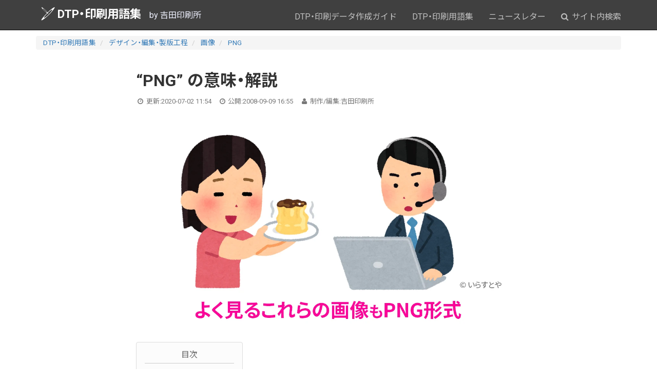

--- FILE ---
content_type: text/html; charset=UTF-8
request_url: https://www.ddc.co.jp/words/archives/20080909165500.html
body_size: 8443
content:
<!DOCTYPE html>
<html lang="ja">
	<head>
		<meta charset="UTF-8" />
		<meta name="viewport" content="width=device-width,minimum-scale=1,initial-scale=1" />
		<meta name="format-detection" content="telephone=no" />

    
		<meta http-equiv="x-dns-prefetch-control" content="on">
<link rel="preconnect dns-prefetch" href="https://cdn.ampproject.org" crossorigin>
<link rel="preconnect dns-prefetch" href="https://www.googletagmanager.com" crossorigin>
<link rel="preconnect dns-prefetch" href="https://www.google-analytics.com" crossorigin>


<link rel="preconnect dns-prefetch" href="https://res.cloudinary.com" crossorigin>


<link rel="preconnect dns-prefetch" href="https://fonts.gstatic.com" crossorigin>
<link rel="preconnect dns-prefetch" href="https://fonts.googleapis.com" crossorigin>
<link rel="preconnect dns-prefetch" href="https://webfonts.xserver.jp" crossorigin>


<link rel="preconnect dns-prefetch" href="https://js.hsleadflows.net" crossorigin>
<link rel="preconnect dns-prefetch" href="https://js.hs-analytics.net" crossorigin>
<link rel="preconnect dns-prefetch" href="https://js.hs-banner.com" crossorigin>
<link rel="preconnect dns-prefetch" href="https://js.hs-scripts.com" crossorigin>
		<link rel="preload" as="script" href="https://cdn.ampproject.org/v0.js">
		<script async src="https://cdn.ampproject.org/v0.js"></script>
		<script async custom-element="amp-social-share" src="https://cdn.ampproject.org/v0/amp-social-share-0.1.js"></script>
		<link rel="preload" href="https://www.ddc.co.jp/blog_common/fonts/fontawesome-webfont.woff2?v=4.5.0" as="font" type="font/woff2" crossorigin>
		<link rel="preload" href="https://www.ddc.co.jp/blog_common/css/bootstrap.min.css" as="style">
		<link rel="preload" href="https://www.ddc.co.jp/blog_common/css/styles.css" as="style">
		<link rel="stylesheet" href="https://www.ddc.co.jp/blog_common/css/bootstrap.min.css" />
		<link rel="stylesheet" href="https://www.ddc.co.jp/blog_common/css/styles.css" />

		<link rel="icon" type="image/png" href="https://www.ddc.co.jp/images/favicon.png" />
		<link rel="icon" href="https://www.ddc.co.jp/images/favicon.ico" type="image/x-icon" />
		<link rel="home" href="https://www.ddc.co.jp/words/" />
		<link rel="canonical" href="https://www.ddc.co.jp/words/archives/20080909165500.html" />
		<meta name="author" content="吉田印刷所" />
		<link rel="author" href="http://www.hatena.ne.jp/yoshida_print/" />
		<link rel="alternate" type="application/atom+xml" title="DTP・印刷用語集 更新情報" href="https://www.ddc.co.jp/words/index.xml" />

		<meta name="Description" content="PNGとは、Portable Network Graphicsの略で、主にウェブで使用される画像形式のひとつです。" />
		<meta property="og:site_name" content="DTP・印刷用語集" />
		<meta property="og:title" content="“PNG” の意味・解説" />
		<meta property="og:url" content="https://www.ddc.co.jp/words/archives/20080909165500.html" />
		<meta property="og:description" content="PNGとは、Portable Network Graphicsの略で、主にウェブで使用される画像形式のひとつです。" />
		<meta property="og:type" content="article" />
		<meta property="og:image" content="https://www.ddc.co.jp/words/images/2020-07-02-png-file-00.png" />
		<meta property="og:image:width" content="1200">
		<meta property="og:image:height" content="630">
		<meta property="article:publisher" content="https://www.facebook.com/yoshida.print">
		<meta property="article:author" content="https://www.facebook.com/yoshida.print" />
		<meta property="article:published_time" content="2008-09-09T16:55:00+09:00" />
		<meta property="article:modified_time" content="2020-07-02T11:54:06+09:00" />
		<meta property="og:updated_time" content="2026-01-22T14:31:54+09:00" />

		<meta name="twitter:card" content="summary_large_image" />
		<meta name="twitter:site" content="@yoshida_print" />
		<meta name="twitter:title" content="“PNG” の意味・解説" />
		<meta name="twitter:description" content="PNGとは、Portable Network Graphicsの略で、主にウェブで使用される画像形式のひとつです。" />
		<meta name="twitter:image" content="https://www.ddc.co.jp/words/images/2020-07-02-png-file-00.png" />
		<meta name="robots" content="max-image-preview:large">

		<title>PNG の意味・解説｜DTP・印刷用語集</title>

<link href="https://fonts.googleapis.com/css2?family=Roboto:wght@400;700&family=Noto+Sans+JP:wght@400;700&display=swap" rel="stylesheet">
<style>
/* @font-face でローカルフォントを優先 */
@font-face {
  font-family: "Local Noto Sans JP";
  src: local("Noto Sans JP");
}

</style>
		
			<!-- Google Tag Manager -->
			<script>(function(w,d,s,l,i){w[l]=w[l]||[];w[l].push({'gtm.start':
			new Date().getTime(),event:'gtm.js'});var f=d.getElementsByTagName(s)[0],
			j=d.createElement(s),dl=l!='dataLayer'?'&l='+l:'';j.async=true;j.src=
			'https://www.googletagmanager.com/gtm.js?id='+i+dl;f.parentNode.insertBefore(j,f);
			})(window,document,'script','dataLayer','GTM-WKQK3FD');</script>
			<!-- End Google Tag Manager -->

	</head>

	<body class="site-words site-id-7 type-entry page-74245">
		<!-- Google Tag Manager (noscript) -->
			<noscript><iframe src="https://www.googletagmanager.com/ns.html?id=GTM-WKQK3FD"
			height="0" width="0" style="display:none;visibility:hidden"></iframe></noscript>
			<!-- End Google Tag Manager (noscript) -->

<div id="fb-root"></div>
<header class="global">
	<nav class="navbar bg-inverse navbar-fixed-top">
		<div class="container">
			<div class="navbar-header">
				<button type="button" class="navbar-toggle collapsed" data-toggle="collapse" data-target="#header-navbar" aria-expanded="false">
					<span class="sr-only">Toggle navigation</span>
					<span class="fa fa-bars fa-fw"></span>
				</button>
				<a href="https://www.ddc.co.jp/words/" class="brand mt-2"><img decoding="async" loading="lazy" loading="lazy" src="https://www.ddc.co.jp/blog_common/images/logo.svg" width="31" height="27" alt="DTP・印刷用語集">DTP・印刷用語集</a><span class="hidden-xs">　by 吉田印刷所</span>
			</div>
			<div class="collapse navbar-collapse" id="header-navbar">
				<ul class="nav navbar-nav navbar-right mt-2">

					<li>
						<a href="https://www.ddc.co.jp/dtp/">DTP・印刷データ作成ガイド</a>
					</li>
					<li>
						<a href="https://www.ddc.co.jp/words/">DTP・印刷用語集</a>
					</li>
					<li>
						<a href="https://www.ddc.co.jp/mail/">ニュースレター</a>
					</li>

					<li>
						<a href="https://www.ddc.co.jp/blog_common/search.html"><span class="fa fa-search"></span> サイト内検索</a>
					</li>
					<li class="visible-xs-block">
						<a href="https://www.ddc.co.jp/words/">ホーム</a>
					</li>
					
						
							<li class="visible-xs-block"><a href="https://www.ddc.co.jp/words/archives/unit/">単位</a></li>
						
					
						
							<li class="visible-xs-block"><a href="https://www.ddc.co.jp/words/archives/prepress/">デザイン・編集・製版工程</a></li>
						
					
						
							<li class="visible-xs-block"><a href="https://www.ddc.co.jp/words/archives/press/">印刷工程</a></li>
						
					
						
							<li class="visible-xs-block"><a href="https://www.ddc.co.jp/words/archives/postpress/">製本・加工工程</a></li>
						
					
						
							<li class="visible-xs-block"><a href="https://www.ddc.co.jp/words/archives/environment/">環境</a></li>
						
					
						
							<li class="visible-xs-block"><a href="https://www.ddc.co.jp/words/archives/workflow/">ワークフロー</a></li>
						
					
						
							<li class="visible-xs-block"><a href="https://www.ddc.co.jp/words/archives/etc/">そのほか</a></li>
						
					
						
							<li class="visible-xs-block"><a href="https://www.ddc.co.jp/words/archives/pickup/">ピックアップ</a></li>
						
					
				</ul>
			</div>
		</div>
	</nav>
</header>

		<div class="container">
	<div class="row">
		<div class="col-md-12">
			
				<ol class="breadcrumb">
					<li>
						<a href="https://www.ddc.co.jp/words/">DTP・印刷用語集</a>
					</li>
					
						
							
							<li>
								<a href="https://www.ddc.co.jp/words/archives/prepress/">デザイン・編集・製版工程</a>
							</li>
						
							
							<li>
								<a href="https://www.ddc.co.jp/words/archives/prepress/image/">画像</a>
							</li>
						
						<li class="active">
							<a href="https://www.ddc.co.jp/words/archives/20080909165500.html">PNG</a>
						</li>
					
				</ol>
			
		</div>
	</div>
</div>
		<script type="application/ld+json">
		{
		"@context": "http://schema.org",
		"@type": "BreadcrumbList",
		"itemListElement":
			[
				
				{
				"@type": "ListItem",
				"position": 1,
				"item": "https://www.ddc.co.jp/words/",
				"name": "DTP・印刷用語集"
				}
				,
				{
				"@type": "ListItem",
				"position": 2,
				"item": "https://www.ddc.co.jp/words/archives/prepress/",
				"name": "デザイン・編集・製版工程"
				}
				,
				{
				"@type": "ListItem",
				"position": 3,
				"item": "https://www.ddc.co.jp/words/archives/prepress/image/",
				"name": "画像"
				}
				
				,
				{
				"@type": "ListItem",
				"position": 4,
				"item": "https://www.ddc.co.jp/words/archives/20080909165500.html",
				"name": "“PNG” の意味・解説"
				}
			]
		}
	</script>


		<div class="container">
			<div class="row">
				<article class="contents  col-md-8 col-md-offset-2" role="main" itemscope itemtype="http://schema.org/Article">
					<meta itemprop="mainEntityOfPage" content="https://www.ddc.co.jp/words/archives/20080909165500.html">
					<meta itemprop="url" content="https://www.ddc.co.jp/words/archives/20080909165500.html" />
					<meta itemprop="description" content="PNGとは、Portable Network Graphicsの略で、主にウェブで使用される画像形式のひとつです。" />
					<div itemprop="image" itemscope itemtype="https://schema.org/ImageObject">
						<meta itemprop="url" content="https://www.ddc.co.jp/words/images/2020-07-02-png-file-00.png">
						<meta itemprop="width" content="1200">
						<meta itemprop="height" content="630">
					</div>

					<header>
						<h1 itemprop="headline">“PNG” の意味・解説</h1>
						<ul id="publish-data" class="list-inline text-muted">
	<li><span class="fa fa-clock-o fa-fw"></span> 更新:<span itemprop="dateModified" content="2020-07-02T11:54:06+09:00" class="updated"><time>2020-07-02 11:54</time></span></li>
	<li><span class="fa fa-clock-o fa-fw"></span> 公開:<span itemprop="datePublished" content="2008-09-09T16:55:00+09:00">2008-09-09 16:55</span></li>
	<li><span class="fa fa-user fa-fw"></span> 制作/編集:<span itemprop="author">吉田印刷所</span></li>
</ul>
<span itemprop="publisher" itemscope itemtype="https://schema.org/Organization">
	<span itemprop="logo" itemscope itemtype="https://schema.org/ImageObject">
		<span itemprop="url" content="https://www.ddc.co.jp/images/yoshida-print-logo.png"></span>
	</span>
	<span itemprop="name" content="吉田印刷所"></span>
	<span itemprop="url" content="https://www.ddc.co.jp/"></span>
</span>


					</header>
					<section itemprop="articleBody">
						<div class="entry-body">
							
								
									<link rel="preload" href="https://res.cloudinary.com/yoshida-print/image/fetch/f_auto,q_auto/https://www.ddc.co.jp/words/images/2020-07-02-png-file-00.png" as="image">
									<div class="entry-image"><img decoding="async" loading="lazy" layout="responsive" src="https://res.cloudinary.com/yoshida-print/image/fetch/f_auto,q_auto/https://www.ddc.co.jp/words/images/2020-07-02-png-file-00.png" alt="PNG"  width="1200" height="630"></div>
								
							
							<section class="toc-container">
	<div class="toc-title">目次</div>
		<div id="toc" class="toc-list"><i class="fa fa-spinner fa-pulse fa-3x fa-fw margin-bottom"></i><span class="sr-only">Loading...</span></div>
	</section>

		
	


							<h2>表記・読み</h2>

<ul>
<li>PNG…ぴんぐ</li>
</ul>

						</div>
						<div class="entry-more">
							<h2>解説</h2>

<p>PNGとは、Portable Network Graphicsの略で、主にウェブで使用される画像形式のひとつです。</p>

<p><br /></p>

<p>PNG形式は以下のカラー情報で保存することが可能です。</p>

<ul>
<li>モノクロ2階調</li>
<li>グレースケール</li>
<li>8bitのインデックスカラー</li>
<li>RGB　各色8bit　合わせて24bitカラー</li>
<li>RGB＋透明　各色8bit　合わせて32bitカラー</li>
<li>RGB　各色16bit　合わせて48bitカラー</li>
<li>RGB＋透明　各色16bit　合わせて64bitカラー</li>
</ul>

<p><br /></p>

<div class="row my-3"><figure class="col-md-8"><a href="https://res.cloudinary.com/yoshida-print/image/fetch/f_auto,q_auto/https://www.ddc.co.jp/words/images/2020-07-02-png-file-property-01.png"><img decoding="async" loading="lazy" alt="PNGファイルのプロパティ" src="https://res.cloudinary.com/yoshida-print/image/fetch/f_auto,q_auto/https://www.ddc.co.jp/words/assets_c/2020/07/2020-07-02-png-file-property-01-thumb-autox493-22890.png" width="480" height="493" class="shadow" style="" ></a><figcaption>RGB＋透明　各色8bit　合わせて32bitカラーで保存したPNGファイルのプロパティ</figcaption></figure></div>

<p><br /></p>

<p>RGB各色合わせて24bit以上のカラーで保存した場合は、階調豊かに画像を保存することができます。</p>

<p>また透明の情報も含めて保存できるため、半透明の画像やボケアシのある画像の保存をすることが可能です。</p>

<p><br /></p>

<p>ウェブや印刷物などでよく見る「<a href="https://www.irasutoya.com/" target="_blank">いらすとや</a>」の画像ファイルもPNGファイルです。</p>

<p>いらすとやの画像ファイルは「RGB＋透明　各色8bit　合わせて32bitカラー」になっています。<small class="text-muted">※以下の画像は「8bitのインデックスカラー」（透明情報あり）で保存し直しています。</small></p>

<div class="row"><figure class="col-md-6"><a href="https://res.cloudinary.com/yoshida-print/image/fetch/f_auto,q_auto/https://www.ddc.co.jp/words/images/2020-07-02-lucky_yotsuba_clover_girl.png"><img decoding="async" loading="lazy" alt="四つ葉のクローバーを発見した人のイラスト（女性）" src="https://res.cloudinary.com/yoshida-print/image/fetch/f_auto,q_auto/https://www.ddc.co.jp/words/assets_c/2020/07/2020-07-02-lucky_yotsuba_clover_girl-thumb-480xauto-22892.png" width="480" height="480" class="mt-image-none" style="" ></a></figure><figure class="col-md-6"><a href="https://res.cloudinary.com/yoshida-print/image/fetch/f_auto,q_auto/https://www.ddc.co.jp/words/images/2020-07-02-medical_hisessyoku_sekigaisen_taionkei_arm.png"><img decoding="async" loading="lazy" alt="非接触体温計のイラスト（手）" src="https://res.cloudinary.com/yoshida-print/image/fetch/f_auto,q_auto/https://www.ddc.co.jp/words/assets_c/2020/07/2020-07-02-medical_hisessyoku_sekigaisen_taionkei_arm-thumb-480xauto-22893.png" width="480" height="480" class="mt-image-none" style="" ></a></figure></div>

<p><small class="text-muted">画像出展：<a href="https://www.irasutoya.com/2018/09/blog-post_51.html" target="_blank">四つ葉のクローバーを発見した人のイラスト（女性）</a>　<a href="https://www.irasutoya.com/2020/07/blog-post_44.html" target="_blank">非接触体温計のイラスト（手）</a>（いらすとや）</small></p>

<p><br /></p>

<p>可逆圧縮といわれる圧縮方式のため、PNG形式で保存したものは元の画像と一致します。</p>

<p><small class="text-muted">※元の画像が24bitのカラーの画像を8bitのPNGに保存した場合は、階調が少なくなっているので、元の画像とは違います。</small></p>

<p><br /></p>

<h2>ファイルサイズについて</h2>

<p>風景や人物などの写真的な画像の圧縮率はJPEG画像に比べると劣る場合が多いですが、図形や漫画やアニメの様な同一のカラーが多く並ぶ画像の場合、JPEG画像よりファイルサイズが小さくなる傾向にあります。</p>

<p>このため、<strong class="text-success">スクリーンショットなどの画像は、文字や背景などの情報がはっきりしており、同一のカラーが多く並ぶことが多いため、JPEG形式で保存するより、PNG形式で保存した方が、ファイルサイズが小さく、なおかつきれいに画像を保存できることが多くあります。</strong></p>

<p><small class="text-muted"></small>※写真などが入っているスクリーンショットではJPEGの方がファイルサイズが小さくなることが多いです。</p>

<h2>拡張子</h2>

<p>ファイルの拡張子は「<strong class="text-primary">png</strong>」がよく使用されています。</p>

						</div>
						
							<div class="entry-reference">
								
									<h2 id="related_information">関連情報・参考資料</h2>
								
								<ul class="fa-ul">
									<li><span class="fa fa-li fa-link fa-fw"></span> <a href="http://ja.wikipedia.org/wiki/Portable_Network_Graphics" target="_blank">Portable Network Graphics</a>（Wikipedia）</li>
								</ul>
							</div>
						
						
					</section>
					<footer>
						<div class="row my-4">
<div class="col-md-12">
<div class="h3 my-2"><i class="fa fa-share-square-o" aria-hidden="true"></i><b> このページをシェアする</b></div>
</div>

<div class="col-md-6">
<section class="share-button share-button-icon d-flex">
	<amp-social-share type="twitter" data-param-text="TITLE"  class="flex-fill"></amp-social-share>
	<amp-social-share type="bluesky" class="flex-fill d-flex" layout="container" data-share-endpoint="https://bsky.app/intent/compose?text=TITLE%0ASOURCE_URL"><span class="d-flex flex-fill align-self-center justify-content-center icon"><svg style="width:28px;height:24px;" viewBox="0 0 568 501" fill="none" xmlns="http://www.w3.org/2000/svg"><path d="M123.121 33.664C188.241 82.553 258.281 181.68 284 234.873c25.719-53.192 95.759-152.32 160.879-201.21C491.866-1.611 568-28.906 568 57.947c0 17.346-9.945 145.713-15.778 166.555-20.275 72.453-94.155 90.933-159.875 79.748 114.875 19.55 144.097 84.31 80.986 149.07-119.86 122.992-172.272-30.859-185.702-70.281-2.462-7.227-3.614-10.608-3.631-7.733-.017-2.875-1.169.506-3.631 7.733-13.43 39.422-65.842 193.273-185.702 70.281-63.111-64.76-33.89-129.52 80.986-149.071-65.72 11.185-139.6-7.295-159.875-79.748C9.945 203.659 0 75.291 0 57.946 0-28.906 76.135-1.612 123.121 33.664z" fill="#fff"/></svg></span></amp-social-share>
	<amp-social-share type="line" data-param-text="TITLE" class="flex-fill" data-share-endpoint="https://line.me/R/msg/text/?TITLE%0ASOURCE_URL"></amp-social-share>
	<amp-social-share type="hatena_bookmark" data-param-text="TITLE" class="flex-fill d-flex" layout="container" data-share-endpoint="http://b.hatena.ne.jp/entry/SOURCE_URL"><span class="d-flex flex-fill align-self-center justify-content-center icon"><svg style="width:28px;hight:28px;" xmlns="http://www.w3.org/2000/svg" viewBox="0 0 272.8 227.3"><path d="M164.6 121.7c-9.1-10.1-21.7-15.8-37.8-17 14.4-3.9 24.8-9.6 31.4-17.3s9.8-17.8 9.8-30.7c.2-9.5-2.1-18.8-6.6-27.1-4.5-7.9-11.2-14.3-19.2-18.6-7.3-4-16-6.9-26.2-8.6S87.9 0 62.3 0H0v227.2h64.2c25.8 0 44.4-.9 55.8-2.6 11.4-1.8 20.9-4.8 28.6-8.9 9.3-4.8 16.9-12.2 21.9-21.4 5.1-9.2 7.7-19.9 7.7-32.1 0-16.9-4.5-30.4-13.6-40.5zm-107-71.4h13.3c15.4 0 25.7 1.7 31 5.2 5.3 3.5 7.9 9.5 7.9 18s-2.9 14-8.5 17.4-16.1 5-31.4 5H57.6V50.3zm52.8 130.3c-6.1 3.7-16.5 5.5-31.1 5.5H57.6v-49.5h22.6c15 0 25.4 1.9 30.9 5.7s8.4 10.4 8.4 20-3 14.7-9.2 18.4l.1-.1zM244 169.7c-15.9 0-28.8 12.9-28.8 28.8s12.9 28.8 28.8 28.8 28.8-12.9 28.8-28.8-12.9-28.8-28.8-28.8zM219 0h50v151.5h-50z" fill="#fff"/></svg></span></amp-social-share>
	<amp-social-share type="email" class="flex-fill"></amp-social-share>

</section>
</div>
</div>						
							<div class="entry-categories">
								<small>カテゴリ</small>
								<p itemprop="keywords">
									
											<a class="label label-default category-label" href="https://www.ddc.co.jp/words/archives/prepress/software/">ソフトウェア</a>
									
											<a class="label label-default category-label" href="https://www.ddc.co.jp/words/archives/prepress/">デザイン・編集・製版工程</a>
									
											<a class="label label-default category-label" href="https://www.ddc.co.jp/words/archives/prepress/image/">画像</a>
									
								</p>
							</div>
						
						<div class="page-attention alert alert-info">
							<ul class="fa-ul">
								<li><span class="fa fa-li fa-exclamation-triangle fa-fw"></span> 情報は掲載当時または修正当時のものであり、最新の情報・内容とは異なる場合があります。あらかじめご了承ください。また、本サイトのコンテンツは、できる限り正確になるよう努めていますが、正確・完全・最新の情報であることを保証いたしません。</li>
							</ul>
						</div>

						
							<div class="alert border-warning">
<div class="h3 mt-0 text-warning"><strong>DTPヘルプサービスのご案内</strong></div>
<p>カタログ・冊子のページ物のDTP制作で人手が足りないといった場合、吉田印刷所では「<a href="https://dtp-help.studio.site/" target="_blank"><strong>DTPヘルプサービス</strong></a>」を提供しています。くわしくは以下のページをご覧ください。</p>
<p><a href="https://dtp-help.studio.site/" target="_blank"><img decoding="async" loading="lazy" src="https://res.cloudinary.com/yoshida-print/image/fetch/f_auto,q_auto/https://www.ddc.co.jp/dtp/images/2026/2026-01-21-DTP%E3%83%98%E3%83%AB%E3%83%97%E3%82%B5%E3%83%BC%E3%83%93%E3%82%B9-01.png" alt="DTPヘルプサービス" width="400" height="210" class="asset asset-image mt-image-center" style="max-width:100%;height:auto;display:block;margin-left:auto;margin-right:auto"></a></p>
</div>							<div class="alert alert-success my-4">
	<div class="h3 mt-0"><strong>印刷物のお見積もり・お問い合わせ</strong></div>
	<p>※データやページの記載内容についてのご質問は受け付けておりません</p>
	<p class="mt-4"><a href="https://www.ddc.co.jp/inquiry.html" class="btn btn-lg btn-success">お問い合わせはこちら</a></p>
</div>						
						<div id="access-ranking" class="h2"><span class="fa fa-line-chart fa-fw fa-lg"></span> 注目記事ランキング（過去28日間）</div>
<div id="entry-ranking">
<!-- Ranklet4 https://ranklet4.com/ DTP・印刷用語集ランキング -->
<aside id="ranklet4-zoCqrOvMuZ9425HuAKVo"></aside>
<script async src="https://free.ranklet4.com/widgets/zoCqrOvMuZ9425HuAKVo.js"></script>
</div>


					</footer>
				</article>

			</div>
		</div>		
		<footer class="global bg-inverse">
	<div class="footer-wrapper">
		<div class="container">
			<div class="row">
				<div class="col-md-3 mb-4">
					<div class="row">
						<div class="col-xs-8 col-xs-offset-2 col-md-10 col-md-offset-1">
							<a href="https://www.ddc.co.jp/"><img decoding="async" loading="lazy" decoding="async" loading="lazy" class="img-responsive logo" src="https://www.ddc.co.jp/images/yoshida-print-logo_white.svg" alt="運営：株式会社吉田印刷所" ></a>
						</div>
					</div>
				</div>
				<div class="col-md-6 text-center mt-2 mb-4">
					<div>〒959-1835 新潟県五泉市今泉947-1<span class="hidden-xs">　／　</span><br class="visible-xs">TEL：0250-43-0141</div>
					<hr>
					<div class="row text-center">
						<div class="col-md-3 py-3"><a class="py-3" href="https://www.ddc.co.jp/company/">会社案内</a></div>
						<div class="col-md-3 py-3"><a class="py-3" href="https://www.ddc.co.jp/news/">お知らせ</a></div>
						<div class="col-md-3 py-3"><a class="py-3" href="https://www.ddc.co.jp/service/">サービス</a></div>
						<div class="col-md-3 py-3"><a class="py-3" href="https://www.ddc.co.jp/quality-and-eco/">品質・環境</a></div>
					</div>
				</div>
				<div class="col-md-3">
					<div class="text-center mb-4">
						<a class="btn btn-block btn-lg btn-success" href="https://www.ddc.co.jp/inquiry.html">お問い合わせ</a>
					</div>
					<div class="row text-center">
						<div class="col-xs-1"></div>
						<div class="col-xs-3 py-3"><a href="https://x.com/yoshida_print" target="_blank"><img decoding="async" loading="lazy" src="https://www.ddc.co.jp/images/logo-x-white.svg" width="48" height="48" alt="X（旧Twitter）"  style="width: 48px; height: 48px;"></a></div>
						<div class="col-xs-3 py-3"><a href="https://bsky.app/profile/yoshida-print.bsky.social" target="_blank"><img decoding="async" loading="lazy" src="https://www.ddc.co.jp/images/logo-bluesky-white.svg" width="48" height="48" alt="Bluesky" style="width: 48px; height: 48px;"></a></div>
						<div class="col-xs-3 py-3"><a href="https://www.facebook.com/yoshida.print?locale=ja_JP" target="_blank"><img decoding="async" loading="lazy" src="https://www.ddc.co.jp/images/logo-facebookwhite.svg" width="48" height="48" alt="Facebook"  style="width: 48px; height: 48px;"></a></div>
					</div>
				</div>
			</div>

			<div class="row">
				<div class="col-md-12 text-center">
					
						<ul class="list-inline small">
					
					
							<li><a href="https://www.ddc.co.jp/privacy.html" target="_blank">プライバシーポリシー</a></li>
							<li>© Yoshida Printing Co., Ltd. All Rights Reserved.</li>
						</ul>
				</div>
			</div>
		</div>
	</div>
</footer>

	<script src="https://www.ddc.co.jp/blog_common/js/jquery-1.12.4.min.js"></script>
	<script src="https://www.ddc.co.jp/blog_common/js/user-script.js"></script>
	<script async src="https://platform.twitter.com/widgets.js" charset="utf-8"></script>

<script type="application/ld+json">
	{ "@context" : "http://schema.org",
		"@type" : "Organization",
		"name" : "株式会社吉田印刷所",
		"url" : "https://www.ddc.co.jp/",
		"logo" : "https://www.ddc.co.jp/images/yoshida-print-logo-00.png",
		"sameAs" : [ "https://x.com/yoshida_print",
			"https://www.facebook.com/yoshida.print",
			"https://www.youtube.com/@yoshida_print/",
			"https://bsky.app/profile/yoshida-print.bsky.social",
			"https://www.threads.com/@yoshida_print_ddc"],
		"contactPoint": [{
		"@type": "ContactPoint",
		"telephone": "+81-250-43-0141",
		"contactType": "customer service",
		"areaServed": "JP",
		"availableLanguage":"Japanese"
		}]
	}
</script>
	</body>
</html>



--- FILE ---
content_type: text/javascript
request_url: https://free.ranklet4.com/widgets/zoCqrOvMuZ9425HuAKVo.js
body_size: 3953
content:
(()=>{var n,r=document.getElementById("ranklet4-zoCqrOvMuZ9425HuAKVo"),t=document.createElement("style"),c=(t.innerHTML='@charset "UTF-8";#ranklet4-zoCqrOvMuZ9425HuAKVo .ranklet{margin:0;padding:0;list-style:none;border-top:1px solid #ccc;font-family:"Roboto","Noto Sans JP","Hiragino Kaku Gothic ProN","Hiragino Sans",Meiryo_,"Helvetica Neue",Arial,sans-serif}#ranklet4-zoCqrOvMuZ9425HuAKVo .ranklet [style*="font-weight:bold"],#ranklet4-zoCqrOvMuZ9425HuAKVo .ranklet b,#ranklet4-zoCqrOvMuZ9425HuAKVo .ranklet strong{font-family:inherit}#ranklet4-zoCqrOvMuZ9425HuAKVo .ranklet-item{border-bottom:1px solid #ccc}#ranklet4-zoCqrOvMuZ9425HuAKVo .ranklet-item a{display:flex;align-items:stretch;padding:10px 4px;text-decoration:none;color:inherit}#ranklet4-zoCqrOvMuZ9425HuAKVo .ranklet-item a:hover{background-color:ivory}#ranklet4-zoCqrOvMuZ9425HuAKVo .ranklet-item i{flex:0 0 24px;display:grid;place-content:center;width:24px;height:24px;font-size:.75rem;background-color:#e7e7e7;border-radius:50%;font-style:normal}#ranklet4-zoCqrOvMuZ9425HuAKVo .ranklet-item:first-child i{background:#daa520}#ranklet4-zoCqrOvMuZ9425HuAKVo .ranklet-item:nth-child(2) i{background:#a9a9a9}#ranklet4-zoCqrOvMuZ9425HuAKVo .ranklet-item:nth-child(3) i{background:#bc8f8f}#ranklet4-zoCqrOvMuZ9425HuAKVo .ranklet-item:nth-child(-n+3) i{color:#fff;font-weight:700}#ranklet4-zoCqrOvMuZ9425HuAKVo .ranklet-item picture{flex:0 0 80px;margin-left:8px}#ranklet4-zoCqrOvMuZ9425HuAKVo .ranklet-item div{margin-left:8px}#ranklet4-zoCqrOvMuZ9425HuAKVo .ranklet-item b{font-size:.875rem;font-weight:400}#ranklet4-zoCqrOvMuZ9425HuAKVo .ranklet-count{padding:2px 4px;font-size:.75rem;background:#cbf7f7;color:#333}#ranklet4-zoCqrOvMuZ9425HuAKVo .ranklet-credit{margin-top:8px;margin-left:auto;font-size:.75rem;text-align:right;display:block!important}#ranklet4-zoCqrOvMuZ9425HuAKVo .ranklet-credit a{padding:2px 4px;background:#666;color:#fff;text-decoration:none;transition:.2s background ease-out}#ranklet4-zoCqrOvMuZ9425HuAKVo .ranklet-credit a:hover{background:#a2a2a2}#ranklet4-zoCqrOvMuZ9425HuAKVo .ranklet-credit a::after{content:"▶︎";margin-left:3px;font-size:.675rem}',r.after(t),r.innerHTML='<ol class="ranklet">\n  <li class="ranklet-item rank-1">\n    <a href="https://www.ddc.co.jp/words/archives/20050808130940.html">\n      <i>1</i>\n      <picture>\n        <img loading="lazy" src="https://thumbnail.ranklet4.com/-kR_zMrhEEPdj-a_mdotBz_kPuvH1M5izSkAZuKOcxY/rs:fit:160:160/q:75/sm:1/aHR0cHM6Ly93d3cuZGRjLmNvLmpwL3dvcmRzL2ltYWdlcy8yMDI1LTAzLTE5LXBhcGVyLXdlaWdodC0wMC5wbmc.jpg" alt="">\n      </picture>\n      <div>\n        <b>用紙の厚さ・重さについて［連量・米坪量 一覧表］</b>\n        <span class="ranklet-count">6090pv</span>\n      </div>\n    </a>\n  </li>\n  <li class="ranklet-item rank-2">\n    <a href="https://www.ddc.co.jp/words/archives/20050805202351.html">\n      <i>2</i>\n      <picture>\n        <img loading="lazy" src="https://thumbnail.ranklet4.com/eJXvYmC1rLVnlkBwac29LeXeZ6fO539A7hjPLJecdq0/rs:fit:160:160/q:75/sm:1/aHR0cHM6Ly93d3cuZGRjLmNvLmpwL3dvcmRzL2ltYWdlcy8yMDE5MDIxOC1wYXBlci1zaXplLXNoZWV0LTAyLnBuZw.jpg" alt="">\n      </picture>\n      <div>\n        <b>用紙サイズ一覧（A4・B5・名刺サイズ・ハガキサイズ・A判・菊判・四六判など）</b>\n        <span class="ranklet-count">3633pv</span>\n      </div>\n    </a>\n  </li>\n  <li class="ranklet-item rank-3">\n    <a href="https://www.ddc.co.jp/words/archives/20090701114500.html">\n      <i>3</i>\n      <picture>\n        <img loading="lazy" src="https://thumbnail.ranklet4.com/kO8SptyzuT0XQ1GCtiyxltBT72LdXksLef16xVmkdJU/rs:fit:160:160/q:75/sm:1/aHR0cHM6Ly93d3cuZGRjLmNvLmpwL3dvcmRzL2ltYWdlcy8yMDE2MDQxNS1wdC1wb2ludC0wMS5wbmc.jpg" alt="">\n      </picture>\n      <div>\n        <b>ポイント・pt・ポ〈pt⇔mm変換一覧表あり〉</b>\n        <span class="ranklet-count">2390pv</span>\n      </div>\n    </a>\n  </li>\n  <li class="ranklet-item rank-4">\n    <a href="https://www.ddc.co.jp/words/archives/20080516102000.html">\n      <i>4</i>\n      <picture>\n        <img loading="lazy" src="https://thumbnail.ranklet4.com/61seZBt0FQh9l4VW0nU2zc6E0gcB-HkQMzpJ3qAtscU/rs:fit:160:160/q:75/sm:1/aHR0cHM6Ly93d3cuZGRjLmNvLmpwL3dvcmRzL2ltYWdlcy8yMDE5MDIwOC1UYXRlbWUtWW9rb21lLTAxLnBuZw.jpg" alt="">\n      </picture>\n      <div>\n        <b>紙目・縦目／T目・横目／Y目</b>\n        <span class="ranklet-count">389pv</span>\n      </div>\n    </a>\n  </li>\n  <li class="ranklet-item rank-5">\n    <a href="https://www.ddc.co.jp/words/archives/20050810220823.html">\n      <i>5</i>\n      <picture>\n        <img loading="lazy" src="https://thumbnail.ranklet4.com/cRNl-A8A3aZ2we7-BrbU85zuaBTfNvsHZJ8HyRfxZQU/rs:fit:160:160/q:75/sm:1/aHR0cHM6Ly93d3cuZGRjLmNvLmpwL3dvcmRzL2ltYWdlcy8yMDE2MDUxOC1rb2d1Y2hpLW5vZG8tdGVuLWNoaS1zZS0wMS0wMS5wbmc.jpg" alt="">\n      </picture>\n      <div>\n        <b>小口・のど・天・地・背（本・書籍・冊子の各部分の名称）</b>\n        <span class="ranklet-count">387pv</span>\n      </div>\n    </a>\n  </li>\n  <li class="ranklet-item rank-6">\n    <a href="https://www.ddc.co.jp/words/archives/20140114202628.html">\n      <i>6</i>\n      <picture>\n        <img loading="lazy" src="https://thumbnail.ranklet4.com/NyGhkvZR0vZXm8xcmGR7HfgTd0KLvh92C2i7WLI8198/rs:fit:160:160/q:75/sm:1/aHR0cHM6Ly93d3cuZGRjLmNvLmpwL3dvcmRzL2ltYWdlcy8yMDE0MDExNC10YXRvdS1vcmktMDEucG5n.jpg" alt="">\n      </picture>\n      <div>\n        <b>たとう折り・たとう包み</b>\n        <span class="ranklet-count">334pv</span>\n      </div>\n    </a>\n  </li>\n  <li class="ranklet-item rank-7">\n    <a href="https://www.ddc.co.jp/words/archives/20050810162236.html">\n      <i>7</i>\n      <picture>\n        <img loading="lazy" src="https://thumbnail.ranklet4.com/W2OjGfqbmAyUltzRdjKipEDfG5Ump70LKh13XWx83RM/rs:fit:160:160/q:75/sm:1/aHR0cHM6Ly93d3cuZGRjLmNvLmpwL3dvcmRzL2ltYWdlcy8yMDE5MDYxOS1mb2xkLTAxLnBuZw.jpg" alt="">\n      </picture>\n      <div>\n        <b>折り加工について［二つ折り・巻き三つ折り・外三つ折り・観音折りなど］</b>\n        <span class="ranklet-count">296pv</span>\n      </div>\n    </a>\n  </li>\n  <li class="ranklet-item rank-8">\n    <a href="https://www.ddc.co.jp/words/archives/20151217135203.html">\n      <i>8</i>\n      <picture>\n        <img loading="lazy" src="https://thumbnail.ranklet4.com/q3J4O-MPFaORQ2MamNfhFkBE5pQAMORyFtdk7dYGISo/rs:fit:160:160/q:75/sm:1/aHR0cHM6Ly93d3cuZGRjLmNvLmpwL3dvcmRzL2ltYWdlcy8yMDE1MTIxNy1mb2xkLWRtLW9yaS0wMS5wbmc.jpg" alt="">\n      </picture>\n      <div>\n        <b>DM折り（二つ折り＋巻三つ折り）</b>\n        <span class="ranklet-count">269pv</span>\n      </div>\n    </a>\n  </li>\n  <li class="ranklet-item rank-9">\n    <a href="https://www.ddc.co.jp/words/archives/20050810165535.html">\n      <i>9</i>\n      <picture>\n        <img loading="lazy" src="https://thumbnail.ranklet4.com/AlRbf-hqqU6eezCee7tGCBZcudldcI2MSk3vF31LVms/rs:fit:160:160/q:75/sm:1/aHR0cHM6Ly93d3cuZGRjLmNvLmpwL3dvcmRzL2ltYWdlcy8yMDE5MDIxMy1SMTAwLVI4MC1SNzAtUmVjeWNsZS1QYXBlci1NYXJrLTAxLnBuZw.jpg" alt="">\n      </picture>\n      <div>\n        <b>Rマーク・R100・R80・R70・再生紙使用マーク</b>\n        <span class="ranklet-count">190pv</span>\n      </div>\n    </a>\n  </li>\n  <li class="ranklet-item rank-10">\n    <a href="https://www.ddc.co.jp/words/archives/20050809131034.html">\n      <i>10</i>\n      <picture>\n        <img loading="lazy" src="https://thumbnail.ranklet4.com/hwRdKJ-r7V2SFhQmDoHZ1Y4sfPbBOduutQabztHSTzE/rs:fit:160:160/q:75/sm:1/aHR0cHM6Ly93d3cuZGRjLmNvLmpwL3dvcmRzL2ltYWdlcy8yMDE4MDQwNi1saW5lLXNjcmVlbi1mcmVxdWVuY3ktMDAuanBn.jpg" alt="">\n      </picture>\n      <div>\n        <b>線数・スクリーン線数</b>\n        <span class="ranklet-count">157pv</span>\n      </div>\n    </a>\n  </li>\n  <li class="ranklet-item rank-11">\n    <a href="https://www.ddc.co.jp/words/archives/20081110115000.html">\n      <i>11</i>\n      <picture>\n        <img loading="lazy" src="https://thumbnail.ranklet4.com/wsKEo3e_UkaCQqj30oA7DIIho7XqPVMN8dMFG1cuqGU/rs:fit:160:160/q:75/sm:1/aHR0cHM6Ly93d3cuZGRjLmNvLmpwL3dvcmRzL2ltYWdlcy8yMDE4MDEyNS1TRFMtQWdmYS1BenVyYS1UUy1HdW0tMDEucG5n.jpg" alt="">\n      </picture>\n      <div>\n        <b>SDS・安全データシート・MSDS</b>\n        <span class="ranklet-count">144pv</span>\n      </div>\n    </a>\n  </li>\n  <li class="ranklet-item rank-12">\n    <a href="https://www.ddc.co.jp/words/archives/20071130070000.html">\n      <i>12</i>\n      <picture>\n        <img loading="lazy" src="https://thumbnail.ranklet4.com/KgrjwJj8vcqDnL1cXfnrUm4UfFhsHV4nd1kOkIdl-Xk/rs:fit:160:160/q:75/sm:1/aHR0cHM6Ly93d3cuZGRjLmNvLmpwL3dvcmRzL2ltYWdlcy8yMDE5MDEzMS10YW1lZ2FraS1wb3N0ZXItMDEucG5n.jpg" alt="">\n      </picture>\n      <div>\n        <b>為書き（選挙印刷用語）</b>\n        <span class="ranklet-count">143pv</span>\n      </div>\n    </a>\n  </li>\n  <li class="ranklet-item rank-13">\n    <a href="https://www.ddc.co.jp/words/archives/20120823162716.html">\n      <i>13</i>\n      <picture>\n        <img loading="lazy" src="https://thumbnail.ranklet4.com/5AGKaIQ2xsEpKFtG3rxurePXFkNqp8b3mUtXndFOYJ4/rs:fit:160:160/q:75/sm:1/aHR0cHM6Ly93d3cuZGRjLmNvLmpwL3dvcmRzL2ltYWdlcy8yMDI1LTAzLTA3LVBERlgxYS0wMC5wbmc.jpg" alt="">\n      </picture>\n      <div>\n        <b>PDF/X-1a</b>\n        <span class="ranklet-count">129pv</span>\n      </div>\n    </a>\n  </li>\n  <li class="ranklet-item rank-14">\n    <a href="https://www.ddc.co.jp/words/archives/20200226110000.html">\n      <i>14</i>\n      <picture>\n        <img loading="lazy" src="https://thumbnail.ranklet4.com/fQk_mtEZnJf2oWWgu4oAzN9Hxd-1Lo5qFAfSnfWhGqI/rs:fit:160:160/q:75/sm:1/aHR0cHM6Ly93d3cuZGRjLmNvLmpwL3dvcmRzL2ltYWdlcy8yMDIwMDIyNS00LTQtY29sb3ItMDEucG5n.jpg" alt="">\n      </picture>\n      <div>\n        <b>4/4・4C/4C</b>\n        <span class="ranklet-count">125pv</span>\n      </div>\n    </a>\n  </li>\n  <li class="ranklet-item rank-15">\n    <a href="https://www.ddc.co.jp/words/archives/20080820193500.html">\n      <i>15</i>\n      <picture>\n        <img loading="lazy" src="https://thumbnail.ranklet4.com/mNCBPMUlHOTq-i7i1elzpyGcthq1LXlDy1Cj5m2eib8/rs:fit:160:160/q:75/sm:1/aHR0cHM6Ly93d3cuZGRjLmNvLmpwL2ltZy93b3Jkcy9saW5lL2V4cG5nL2xpbmUtdmFyaWV0eS0wMS5wbmc.jpg" alt="">\n      </picture>\n      <div>\n        <b>罫・罫線</b>\n        <span class="ranklet-count">123pv</span>\n      </div>\n    </a>\n  </li>\n  <li class="ranklet-item rank-16">\n    <a href="https://www.ddc.co.jp/words/archives/20191112130000.html">\n      <i>16</i>\n      <picture>\n        <img loading="lazy" src="https://thumbnail.ranklet4.com/mum4f1gEpdxhH_D99m5nhnfGH6RcADM2yNCtxfDkAAo/rs:fit:160:160/q:75/sm:1/aHR0cHM6Ly93d3cuZGRjLmNvLmpwL3dvcmRzL2ltYWdlcy8yMDE5MTExMi1pbmtvdS0wMC5qcGc.jpg" alt="">\n      </picture>\n      <div>\n        <b>印行</b>\n        <span class="ranklet-count">101pv</span>\n      </div>\n    </a>\n  </li>\n  <li class="ranklet-item rank-17">\n    <a href="https://www.ddc.co.jp/words/archives/20200226105530.html">\n      <i>17</i>\n      <picture>\n        <img loading="lazy" src="https://thumbnail.ranklet4.com/wI8yJ6IMfOQRisqq1KTGO-DgEOvl7Qcc72w0d9ZsgfM/rs:fit:160:160/q:75/sm:1/aHR0cHM6Ly93d3cuZGRjLmNvLmpwL3dvcmRzL2ltYWdlcy8yMDIwMDIyNS00LTAtY29sb3ItMDEucG5n.jpg" alt="">\n      </picture>\n      <div>\n        <b>4/0・4C/0C</b>\n        <span class="ranklet-count">100pv</span>\n      </div>\n    </a>\n  </li>\n  <li class="ranklet-item rank-18">\n    <a href="https://www.ddc.co.jp/words/archives/20050805171622.html">\n      <i>18</i>\n      <picture>\n        <img loading="lazy" src="https://thumbnail.ranklet4.com/Uh_KV0Pffw7Y9b2rKbeIF_vG0K3C96rs9iLykRLSmR0/rs:fit:160:160/q:75/sm:1/aHR0cHM6Ly93d3cuZGRjLmNvLmpwL3dvcmRzL2ltYWdlcy8yMDE5MDEzMC1ibGVlZC1hcmVhLTAxLnBuZw.jpg" alt="">\n      </picture>\n      <div>\n        <b>裁ち落とし・断ち落とし・断ち切り・塗り足し・ドブ</b>\n        <span class="ranklet-count">99pv</span>\n      </div>\n    </a>\n  </li>\n  <li class="ranklet-item rank-19">\n    <a href="https://www.ddc.co.jp/words/archives/20050809094210.html">\n      <i>19</i>\n      <picture>\n        <img loading="lazy" src="https://thumbnail.ranklet4.com/cGBzuhx77nDGQ3sseolW3JQJ5fKYMUfuxPUFCQXUVH4/rs:fit:160:160/q:75/sm:1/aHR0cHM6Ly93d3cuZGRjLmNvLmpwL3dvcmRzL2ltYWdlcy8yMDE2MDUxOC1oeW8xLWh5bzItaHlvMy1oeW80LTAxLTAzLnBuZw.jpg" alt="">\n      </picture>\n      <div>\n        <b>【表紙】表１・表２・表３・表４（表表紙・表紙裏・裏表紙裏・裏表紙）</b>\n        <span class="ranklet-count">98pv</span>\n      </div>\n    </a>\n  </li>\n  <li class="ranklet-item rank-20">\n    <a href="https://www.ddc.co.jp/words/archives/20091119154019.html">\n      <i>20</i>\n      <picture>\n        <img loading="lazy" src="https://thumbnail.ranklet4.com/FkZdoNo3e6CJWiI7k2mGpysFfvPPobLFXrkOtA-fIBM/rs:fit:160:160/q:75/sm:1/aHR0cHM6Ly93d3cuZGRjLmNvLmpwL2ltZy93b3Jkcy9rb3VzZWkvaW1hZ2VzL2thaWd5by10b3Jpa2VzaS0wMS5wbmc.jpg" alt="">\n      </picture>\n      <div>\n        <b>改行を取り消して行を続ける指示［校正記号・校正指示］</b>\n        <span class="ranklet-count">97pv</span>\n      </div>\n    </a>\n  </li>\n</ol>\n<div class="ranklet-credit">\n  <a href="https://ranklet4.com/" target="_blank">無料で人気ランキング GA4対応 Ranklet4</a>\n</div>',{"https://www.ddc.co.jp/words/archives/20050808130940.html":"https://free.ranklet4.com/click?id=zoCqrOvMuZ9425HuAKVo&rank=1&url=https%3A%2F%2Fwww.ddc.co.jp%2Fwords%2Farchives%2F20050808130940.html","https://www.ddc.co.jp/words/archives/20050805202351.html":"https://free.ranklet4.com/click?id=zoCqrOvMuZ9425HuAKVo&rank=2&url=https%3A%2F%2Fwww.ddc.co.jp%2Fwords%2Farchives%2F20050805202351.html","https://www.ddc.co.jp/words/archives/20090701114500.html":"https://free.ranklet4.com/click?id=zoCqrOvMuZ9425HuAKVo&rank=3&url=https%3A%2F%2Fwww.ddc.co.jp%2Fwords%2Farchives%2F20090701114500.html","https://www.ddc.co.jp/words/archives/20080516102000.html":"https://free.ranklet4.com/click?id=zoCqrOvMuZ9425HuAKVo&rank=4&url=https%3A%2F%2Fwww.ddc.co.jp%2Fwords%2Farchives%2F20080516102000.html","https://www.ddc.co.jp/words/archives/20050810220823.html":"https://free.ranklet4.com/click?id=zoCqrOvMuZ9425HuAKVo&rank=5&url=https%3A%2F%2Fwww.ddc.co.jp%2Fwords%2Farchives%2F20050810220823.html","https://www.ddc.co.jp/words/archives/20140114202628.html":"https://free.ranklet4.com/click?id=zoCqrOvMuZ9425HuAKVo&rank=6&url=https%3A%2F%2Fwww.ddc.co.jp%2Fwords%2Farchives%2F20140114202628.html","https://www.ddc.co.jp/words/archives/20050810162236.html":"https://free.ranklet4.com/click?id=zoCqrOvMuZ9425HuAKVo&rank=7&url=https%3A%2F%2Fwww.ddc.co.jp%2Fwords%2Farchives%2F20050810162236.html","https://www.ddc.co.jp/words/archives/20151217135203.html":"https://free.ranklet4.com/click?id=zoCqrOvMuZ9425HuAKVo&rank=8&url=https%3A%2F%2Fwww.ddc.co.jp%2Fwords%2Farchives%2F20151217135203.html","https://www.ddc.co.jp/words/archives/20050810165535.html":"https://free.ranklet4.com/click?id=zoCqrOvMuZ9425HuAKVo&rank=9&url=https%3A%2F%2Fwww.ddc.co.jp%2Fwords%2Farchives%2F20050810165535.html","https://www.ddc.co.jp/words/archives/20050809131034.html":"https://free.ranklet4.com/click?id=zoCqrOvMuZ9425HuAKVo&rank=10&url=https%3A%2F%2Fwww.ddc.co.jp%2Fwords%2Farchives%2F20050809131034.html","https://www.ddc.co.jp/words/archives/20081110115000.html":"https://free.ranklet4.com/click?id=zoCqrOvMuZ9425HuAKVo&rank=11&url=https%3A%2F%2Fwww.ddc.co.jp%2Fwords%2Farchives%2F20081110115000.html","https://www.ddc.co.jp/words/archives/20071130070000.html":"https://free.ranklet4.com/click?id=zoCqrOvMuZ9425HuAKVo&rank=12&url=https%3A%2F%2Fwww.ddc.co.jp%2Fwords%2Farchives%2F20071130070000.html","https://www.ddc.co.jp/words/archives/20120823162716.html":"https://free.ranklet4.com/click?id=zoCqrOvMuZ9425HuAKVo&rank=13&url=https%3A%2F%2Fwww.ddc.co.jp%2Fwords%2Farchives%2F20120823162716.html","https://www.ddc.co.jp/words/archives/20200226110000.html":"https://free.ranklet4.com/click?id=zoCqrOvMuZ9425HuAKVo&rank=14&url=https%3A%2F%2Fwww.ddc.co.jp%2Fwords%2Farchives%2F20200226110000.html","https://www.ddc.co.jp/words/archives/20080820193500.html":"https://free.ranklet4.com/click?id=zoCqrOvMuZ9425HuAKVo&rank=15&url=https%3A%2F%2Fwww.ddc.co.jp%2Fwords%2Farchives%2F20080820193500.html","https://www.ddc.co.jp/words/archives/20191112130000.html":"https://free.ranklet4.com/click?id=zoCqrOvMuZ9425HuAKVo&rank=16&url=https%3A%2F%2Fwww.ddc.co.jp%2Fwords%2Farchives%2F20191112130000.html","https://www.ddc.co.jp/words/archives/20200226105530.html":"https://free.ranklet4.com/click?id=zoCqrOvMuZ9425HuAKVo&rank=17&url=https%3A%2F%2Fwww.ddc.co.jp%2Fwords%2Farchives%2F20200226105530.html","https://www.ddc.co.jp/words/archives/20050805171622.html":"https://free.ranklet4.com/click?id=zoCqrOvMuZ9425HuAKVo&rank=18&url=https%3A%2F%2Fwww.ddc.co.jp%2Fwords%2Farchives%2F20050805171622.html","https://www.ddc.co.jp/words/archives/20050809094210.html":"https://free.ranklet4.com/click?id=zoCqrOvMuZ9425HuAKVo&rank=19&url=https%3A%2F%2Fwww.ddc.co.jp%2Fwords%2Farchives%2F20050809094210.html","https://www.ddc.co.jp/words/archives/20091119154019.html":"https://free.ranklet4.com/click?id=zoCqrOvMuZ9425HuAKVo&rank=20&url=https%3A%2F%2Fwww.ddc.co.jp%2Fwords%2Farchives%2F20091119154019.html"});window.navigator.sendBeacon&&window.IntersectionObserver&&((n=new window.IntersectionObserver(function(t){t.forEach(function(t){t.isIntersecting&&(n.unobserve(r),window.navigator.sendBeacon("https://free.ranklet4.com/impression?id=zoCqrOvMuZ9425HuAKVo"))})},{threshold:.5})).observe(r),t=r.getElementsByTagName("a"),Array.prototype.slice.call(t).forEach(function(t){var n=c[t.href];n&&t.addEventListener("click",function(t){window.navigator.sendBeacon(n)})}))})();